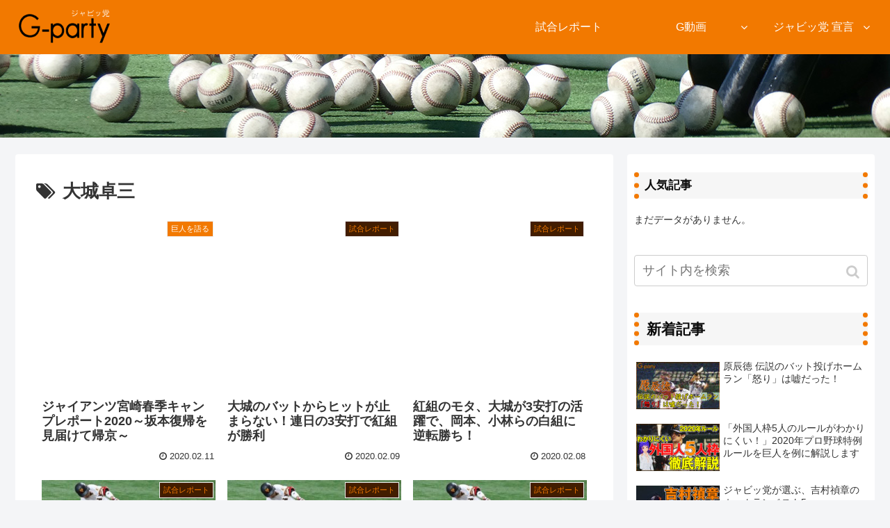

--- FILE ---
content_type: text/html; charset=utf-8
request_url: https://www.google.com/recaptcha/api2/aframe
body_size: 268
content:
<!DOCTYPE HTML><html><head><meta http-equiv="content-type" content="text/html; charset=UTF-8"></head><body><script nonce="748cn6v3YDWfasbbZHjkRA">/** Anti-fraud and anti-abuse applications only. See google.com/recaptcha */ try{var clients={'sodar':'https://pagead2.googlesyndication.com/pagead/sodar?'};window.addEventListener("message",function(a){try{if(a.source===window.parent){var b=JSON.parse(a.data);var c=clients[b['id']];if(c){var d=document.createElement('img');d.src=c+b['params']+'&rc='+(localStorage.getItem("rc::a")?sessionStorage.getItem("rc::b"):"");window.document.body.appendChild(d);sessionStorage.setItem("rc::e",parseInt(sessionStorage.getItem("rc::e")||0)+1);localStorage.setItem("rc::h",'1769135968287');}}}catch(b){}});window.parent.postMessage("_grecaptcha_ready", "*");}catch(b){}</script></body></html>